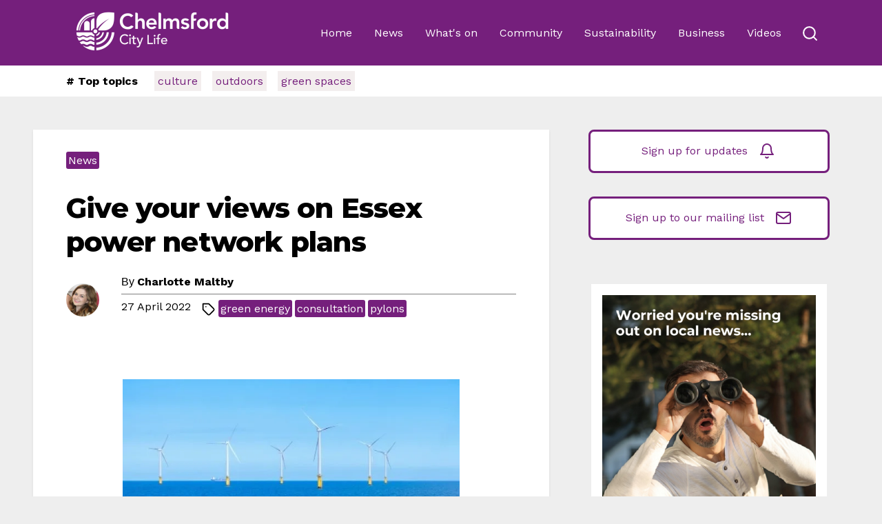

--- FILE ---
content_type: text/html; charset=utf-8
request_url: https://citylife.chelmsford.gov.uk/posts/give-your-views-on-essex-power-network-plans
body_size: 9802
content:



<!DOCTYPE html>
<html lang="en">

<head>
    <meta charset="UTF-8">
    <meta name="viewport" content="width=device-width, initial-scale=1.0">
    <title>Give your views on Essex power network plans | City Life
</title>
                <meta name="description" content="National Grid is asking the residents of Chelmsford for their views on plans for a new power network to carry green energy to Essex." />

                <meta name="robots" content="index, follow">

            <meta property="og:site_name" content="City Life" />
    <meta property="og:title" content="Give your views on Essex power network plans | City Life" />
    <meta property="og:url" content="https://citylife.chelmsford.gov.uk/posts/give-your-views-on-essex-power-network-plans" />
        <meta property="og:description" content="National Grid is asking the residents of Chelmsford for their views on plans for a new power network to carry green energy to Essex." />
        <meta property="og:image" content="https://citylife.chelmsford.gov.uk/media/x01j2cxu/offshore-wind-farm.webp" />

        <link rel="canonical" href="https://citylife.chelmsford.gov.uk/posts/give-your-views-on-essex-power-network-plans" />


        <meta name="twitter:card" content="summary">
    <meta name="twitter:url" content="https://citylife.chelmsford.gov.uk/posts/give-your-views-on-essex-power-network-plans">
    <meta name="twitter:title" content="Give your views on Essex power network plans | City Life">

    <!-- Siteimprove Analytics Tracking -->
<script async src="https://siteimproveanalytics.com/js/siteanalyze_365501.js"></script>

<!-- Google tag (gtag.js) --> <script async src="https://www.googletagmanager.com/gtag/js?id=G-TK5KEDNYZS"></script> <script>   window.dataLayer = window.dataLayer || [];   function gtag(){dataLayer.push(arguments);}   gtag('js', new Date());   gtag('config', 'G-TK5KEDNYZS'); </script>

<!-- Civic -->
<script src="https://cc.cdn.civiccomputing.com/9/cookieControl-9.x.min.js" type="text/javascript"></script>
<script>
var config = {
apiKey: '206deebef2fc88294f5a19e4c75407872cbc82f3',
product: 'PRO',
acceptBehaviour :  'all', //all,recommended
closeOnGlobalChange : true,
closeStyle: "button", //icon,labeled,button
consentCookieExpiry: 90,
encodeCookie : false,
iabCMP: false,
initialState: 'notify', // open,closed,notify (bottom),top,box
layout: 'popup',  // slideout or popup
logConsent: true,
mode :  '', //
notifyDismissButton: false, // remove x icon
notifyOnce: false,
position: 'left',
rejectButton: false,  // set to false to remove reject
setInnerHTML: true,
settingsStyle : 'link', //button,link
subDomains :  true,
theme: 'light',
toggleType: 'slider',  //slider | checkbox

text : {
title : 'This site uses cookies to store information on your computer.',
intro : 'Some of these cookies are essential, while others help us to improve your experience by providing insights into how the site is being used.',

statement : {description: 'For more detailed information on the cookies we use, please check our',name : 'Privacy Policy',url: 'https://www.chelmsford.gov.uk/your-council/about-our-website/privacy-policy-and-notices/',updated : '23/03/2022'},

necessaryDescription : 'Necessary cookies enable core functionality such as page navigation and access to secure areas. The website cannot function properly without these cookies, and can only be disabled by changing your browser preferences.',
thirdPartyTitle : 'Warning: Some cookies require your attention',
thirdPartyDescription : 'Consent for some third party cookies can not be automatically revoked. Please follow the link below if you want to opt out of them.',
closeLabel : 'Save changes and close',
accept : 'ACCEPT',
acceptSettings : 'ACCEPT DEFAULTS',
reject : 'Reject',
rejectSettings : 'Reject'
},
necessaryCookies: [ 'UMB*','wordpress_*','wordpress_logged_in_*','CookieControl','wp-settings-*' ],
optionalCookies: [
{
name : 'analytics',
label: 'Analytical or performance cookies',
recommendedState : false,
description: 'These allow us to recognise and count the number of visitors and to see how visitors move around our website when they are using it. This helps us to improve the way our website works, for example, by ensuring that users are finding what they are looking for easily.',
cookies: ['_ga', '_gid', '_gat', '__utma', '__utmt', '__utmb', '__utmc', '__utmz', '__utmv'],
onAccept : function(){

// GRANTED set GTM Consent Settings for Analytics
gtag('consent', 'update', {'analytics_storage': 'granted',});

// GRANTED set alternative datalayer for Analytics - backup method
dataLayer.push({'civic_cookies_analytics': 'consent_given','event': 'analytics_consent_given'});

},
onRevoke: function(){

// DENIED set GTM Consent Settings for Analytics
gtag('consent', 'update', {'analytics_storage': 'denied',});

// DENIED set alternative datalayer for Analytics - backup method
dataLayer.push({'civic_cookies_analytics': 'consent_revoked',});

}
},

{
name : 'marketing',
label: 'Targeting Cookies',
recommendedState : false,

description: 'These cookies record your visit to our website, the pages you have visited and the links you have followed. We will use this information to make our website and the advertising displayed on it more relevant to your interests.',
cookies: ['fr','1P_JAR','Conversion','YSC','VISITOR_INFO1_LIVE','VISITOR_INFO1_LIVE__k','VISITOR_INFO1_LIVE__default','test_cookie','id','__gads','FPGCLAW','FPGCLGB','_gcl_gb','_gcl_aw','bcookie','li_gc','lidc',],
onAccept : function(){

// GRANTED set GTM Consent Settings for Ads
gtag('consent', 'update', {'ad_storage': 'granted',});

// GRANTED set alternative datalayer for Analytics - backup method
dataLayer.push({'civic_cookies_marketing': 'consent_given','event': 'marketing_consent_given',});

},

onRevoke: function(){

// DENIED set GTM Consent DENIED Settings for Ads
gtag('consent', 'update', {'ad_storage': 'denied',});

// DENIED set alternative datalayer for Analytics - backup method
dataLayer.push({'civic_cookies_marketing': 'consent_revoked',});

}
}
],
branding: {
acceptBackground: '#6d2077',
acceptText: '#ffffff',
alertBackground: '#6d2077',  // changes the civic icon colour
alertText: '#6d2077',
backgroundColor: '#e9e8ec',
buttonIcon: null,
buttonIconHeight: '64px',    // the bottom corner triangle icon
buttonIconWidth: '64px',     // the bottom corner triangle icon
closeBackground : '#6d2077', // save and close button on settings page
closeText : '#eeeeee', // save and close text on settings page
fontColor: '#0f0f0f',
fontFamily: 'Arial,sans-serif',
fontSize: '1.1em',
fontSizeHeaders: '1.1em',
fontSizeTitle: '1.2em',
notifyBackgroundColor: '#e2e2e2',
notifyFontColor : '#6d2077',
rejectBackground: 'grey',
rejectText: '#ffffff',
removeAbout: true,
removeIcon: false,  // removes the C triangle icon that appears on bottom of every page
toggleBackground: '#6d2077',
toggleColor: '#6d2077',
toggleText: '#ffffff'
}

};
CookieControl.load( config );
</script>


<!-- Pop up script -->
<script>
function shouldShowPopupChelmsfordHomepage() {
  var hasShownPopupChelmsfordHomepage = localStorage.getItem('hasShownPopupChelmsfordHomepage');
  return hasShownPopupChelmsfordHomepage !== 'true';
}

function showPopupChelmsfordHomepage() {
  var chelmsfordHomepageUrlPrefix = 'https://citylife.chelmsford.gov.uk/';
  var currentUrl = window.location.href;

  if (currentUrl.startsWith(chelmsfordHomepageUrlPrefix) && shouldShowPopupChelmsfordHomepage()) {
    var script = document.createElement('script');
    script.type = 'text/javascript';
    script.async = true;
    script.src = 'https://news.comms.chelmsford.gov.uk/Signup/8CCEDF22311F96BC8698DC973D6D3665/Embed?frameOptions=0&width=auto&height=435px&loadAfterDelay=5000';
    
    script.onload = function() {};
    
    script.onerror = function() {};
    
    document.body.appendChild(script);

    localStorage.setItem('hasShownPopupChelmsfordHomepage', 'true');
  }
}

window.onload = showPopupChelmsfordHomepage;
</script>

    <meta name="pageid" content="3559">
    <link href="/sc/c1dbd712.css.v638981543340881862" rel="stylesheet">
    <link rel="apple-touch-icon" sizes="180x180" href="/_fed/favicon/apple-touch-icon.png">
    <link rel="icon" type="image/png" sizes="32x32" href="/_fed/favicon/favicon-32x32.png">
    <link rel="icon" type="image/png" sizes="16x16" href="/_fed/favicon/favicon-16x16.png">
    <link rel="manifest" href="/_fed/favicon/site.webmanifest">
    <link rel="mask-icon" color="#5bbad5" href="/_fed/favicon/safari-pinned-tab.svg">
    <meta name="msapplication-TileColor" content="#da532c">
    <meta name="theme-color" content="#ffffff">
    <link rel="preconnect" href="https://fonts.googleapis.com">
    <link rel="preconnect" crossorigin href="https://fonts.gstatic.com">
    <link rel="stylesheet" href="https://fonts.googleapis.com/css2?family=Montserrat:ital,wght@0,100;0,200;0,300;0,400;0,500;0,600;0,700;0,800;0,900;1,100;1,200;1,300;1,400;1,500;1,600;1,700;1,800;1,900&amp;family=Open&#x2B;Sans:ital,wght@0,300;0,400;0,500;0,600;0,700;0,800;1,300;1,400;1,500;1,600;1,700;1,800&amp;family=Work&#x2B;Sans:ital,wght@0,100;0,200;0,300;0,400;0,500;0,600;0,700;0,800;0,900;1,100;1,200;1,300;1,400;1,500;1,600;1,700;1,800;1,900&amp;display=swap">
    
    <link rel="stylesheet" href="https://customer.cludo.com/css/templates/v2.1/essentials/cludo-search.min.css">
    <link rel="stylesheet" href="https://cdn.jsdelivr.net/npm/magnific-popup@1.1.0/dist/magnific-popup.min.css">
    <link rel="stylesheet" href="https://cdn.jsdelivr.net/npm/slick-carousel@1.8.1/slick/slick.min.css">
    
    <script src="https://cdn.jsdelivr.net/gh/jquery/jquery@3.6.4/dist/jquery.min.js"></script>

    <script defer src="https://cdn.onesignal.com/sdks/web/v16/OneSignalSDK.page.js"></script>
    <script>
        window.OneSignalDeferred = window.OneSignalDeferred || [];
        OneSignalDeferred.push(function (OneSignal) {
            OneSignal.init({
                appId: "4b8eeb07-0690-47bc-b0e9-f759b3df9ddb",
                allowLocalhostAsSecureOrigin: true
            });
        });
    </script>
    
</head>

<body>

    
<header>
    <nav>
        <a href="/"><img src="/_fed/images/City Life Logo.webp" alt="City Life Logo"></a>
            <div class="desktop-menu">
                <a href="/">Home</a>
                <a href="/news">News</a>
                <a href="/whats-on">What&#x27;s on</a>
                <a href="/community">Community</a>
                <a href="/sustainability">Sustainability</a>
                <a href="/business">Business</a>
                <a href="/videos">Videos</a>
            <button id="open-desktop-search"aria-label="Open search bar"></button>
            </div>
            <div class="mobile-buttons">
                <button id="open-mobile-search"></button>
                <button id="open-mobile-menu"></button>
            </div>
        </nav>
        <section id="search-bar" style="display: none;">

            <form id="cludo-search-form" role="search">
                <input type="search" class="search-input" aria-label="Search" placeholder="Search...">
                <button type="submit" class="search-button" id="search-button"></button>
            </form>
            
        </section>
        <section id="mobile-menu" style="display: none;">
                <a href="/">Home</a>
                <a href="/news">News</a>
                <a href="/whats-on">What&#x27;s on</a>
                <a href="/community">Community</a>
                <a href="/sustainability">Sustainability</a>
                <a href="/business">Business</a>
                <a href="/videos">Videos</a>
        </section>
        
<section class="top-topics">
    <p># Top topics</p>
        <a href="/tag/culture">culture</a>
        <a href="/tag/outdoors">outdoors</a>
        <a href="/tag/greenspaces">green spaces</a>
</section>
    </header>

 

    

    
    <main>
    
<section class="story">

        <span class="tags">
                    <a href="/news">News</a>
        </span>

    <h1>Give your views on Essex power network plans</h1>

    <span class="story-meta-info">

            <img class="author-profile-picture" src="/media/zqaabr5x/4f44a8e6f31ed453253ed3612c6ffa58.png?width=225&amp;height=225&amp;v=1da22172efee5a0" alt="Charlotte Maltby" />

        <div>
                <div class="meta-top-container">
                    <span>By</span>
                    <a href="/authors/charlotte-maltby">Charlotte Maltby</a>
                </div>

            <div class="meta-bottom-container">
                    <div class="meta-published-date">
                        <p>27 April 2022</p>
                    </div>

                    <div class="tags">
                        <i class="tag-icon"></i>
                            <a href="/tag/greenenergy">green energy</a>
                            <a href="/tag/consultation">consultation</a>
                            <a href="/tag/pylons">pylons</a>
                    </div>
            </div>
        </div>
    </span>

    <section class="story-content">

<figure>
        <img src="/media/x01j2cxu/offshore-wind-farm.webp?quality=100&v=1dac7c408561e70" alt="Offshore Wind Farm">    


</figure>
<p>National Grid is asking the residents of Chelmsford for their views on plans for a new power network to carry green energy to the population of Essex.</p>
<p>The project to reinforce the electricity network in East Anglia is still at an early stage of development. This public consultation will give local communities the first opportunity to see the plans and to provide feedback. The consultation will run until Thursday 16 June.</p>
<h2>Residents encouraged to have their say</h2>
<p>Some of the extended network from Norfolk to Tilbury will be routed through areas of Chelmsford. National Grid is consulting with Chelmsford City Council and its residents about this, and the council is encouraging people to have their say.</p>
<p>National Grid will listen to the views of local people and will take their comments into consideration as they develop the proposals in more detail. There’ll be another opportunity to comment on the proposals before National Grid submits their plans to the Planning Inspectorate in late 2024.</p>
<h2>Renewable and low carbon power network</h2>
<p>The reinforcement is needed to carry more renewable and low carbon power from offshore wind and interconnectors (subsea electricity cables to share electricity between the UK and Europe) as well as new proposed nuclear generation at Sizewell C.</p>
<p>The plans include building a new 400,000 volt (400 kV) electricity transmission line between Norwich main substation in Norfolk, and Bramford substation in Suffolk, and between Bramford substation and Tilbury substation in Essex.</p>
<p>The new reinforcement is expected to be around 180 km long. It will mostly consist of overhead transmission lines and new 45-50m tall steel lattice pylons. Some underground cables would be used where the route crosses an area of outstanding natural beauty like Dedham Vale or across national parks.</p>
<h2>Proposals can be found online</h2>
<p>The power lines are proposed to go to the north and west of Chelmsford and Writtle. You can see the <a href="https://www.nationalgrid.com/electricity-transmission/network-and-infrastructure/infrastructure-projects/east-anglia-green-our-proposals-chelmsford">proposals for the Chelmsford area</a>, including an interactive map as part of the <a href="https://www.nationalgrid.com/electricity-transmission/network-and-infrastructure/infrastructure-projects/about-east-anglia-green">East Anglia GREEN plans</a> on the National Grid website.</p>
<p>The project is classed as a Nationally Significant Infrastructure Project. This means that while National Grid is seeking feedback from Chelmsford City Council as part of its current consultation, a final decision on whether to grant or refuse development consent will rest with The Secretary of State.  </p>
    <blockquote>
        <span class="open-quote">&ldquo;</span>
        <span class="quote-content">
            <p>“This reinforcement between Norwich and Tilbury is essential to carry more clean energy to homes and businesses across the UK, and to help the country reach net zero by 2050. We hope local residents will be able to join us and hear more about what we are proposing and give us their feedback on our plans.”</p>
                <cite>Liam Walker, Project Director for East Anglia GREEN</cite>
        </span>
    </blockquote>

<figure>
        <img src="/media/0dgfyzcj/wind-turbine-credit-pexels-photo.webp?quality=100&v=1dac7c40853ad70" alt="Wind Turbine (Credit Pexels Photo)">    


</figure>
<h2>Public events coming up</h2>
<p>Members of the public will be able to take part in the consultation and speak with National Grid’s team by attending consultation events, online webinars, booking a slot at an ‘ask the experts’ session or visiting the project website.</p>
<p>Paper copies of consultation materials will also be available to view at several locations in the local area. Details of consultation events are available on the <a href="https://www.nationalgrid.com/national-grid-consult-east-anglia-green-energy-enablement-green-proposals">National Grid website</a>.</p>
<p>A series of public events are also being held during the eight week consultation period. Events planned in and close to Chelmsford at present are:</p>
<ul>
<li>Thursday 28 April, 2 to 6.30pm, Ingatestone and Fryerning Community Centre, 7 High Street, Ingatestone CM4 9ED</li>
<li>Wednesday 4 May, 12 to 6.30pm, Witham Public Hall, Collingwood Road, Witham CM8 2DY</li>
<li>Tuesday 24 May, 11am to 5.30pm, Writtle Village Hall, 18 The Green, Writtle, Chelmsford CM1 3DU</li>
</ul>

        <section class="story-social">
            <a href="https://www.facebook.com/sharer.php?u=https://citylife.chelmsford.gov.uk/posts/give-your-views-on-essex-power-network-plans" class="fb-icon"><img src="/_fed/images/icons/facebook.svg" alt="facebook"></a>
            <a href="http://twitter.com/share?url=https://citylife.chelmsford.gov.uk/posts/give-your-views-on-essex-power-network-plans" class="tw-icon"><img src="/_fed/images/icons/twitter.svg" alt="twitter"></a>
            <a href="mailto:?subject=What’s%20on%20in%20Chelmsford%20this%20October%20half%20term&#038;body=https://citylife.chelmsford.gov.uk/posts/give-your-views-on-essex-power-network-plans" class="em-icon"><img src="/_fed/images/icons/mail.svg" alt="mail"></a>
            <a href="https://www.linkedin.com/sharing/share-offsite/?url=https://citylife.chelmsford.gov.uk/posts/give-your-views-on-essex-power-network-plans" class="li-icon"><img src="/_fed/images/icons/linkedin.svg" alt="linkedin"></a>
        </section>

    </section>

    <section class="about-the-author">

            <img class="author-profile-picture" src="/media/zqaabr5x/4f44a8e6f31ed453253ed3612c6ffa58.png?width=225&amp;height=225&amp;v=1da22172efee5a0" alt="Charlotte Maltby" />

            <div>
                <a href="/authors/charlotte-maltby">Charlotte Maltby</a>
                <p>
                    Charlotte is currently on maternity leave.
                </p>
            </div>

    </section>
</section>
    <section class="related-stories-section">

        <h4>Related stories</h4>

        <div class="related-stories-items">

                <div class="related-story" style="background-image: url(/media/mdilul2m/aerial-view-of-chelmsford-landscape.png?quality=100&amp;v=1dac7bf2a600df0);">
                    <a href="/posts/chelmsford-city-council-to-consider-additional-housing-sites-consultation">
                        <h4>Chelmsford City Council to consider additional housing sites consultation</h4>
                    </a>

                    <div class="related-meta">

                            <p>29 October 2025</p>

                            <a href="/authors/corporate-communications">Corporate Communications</a>

                    </div>
                </div>
                <div class="related-story" style="background-image: url(/media/i1nhz5qi/1-7.png?quality=100&amp;v=1dbf5a3be0c8ed0);">
                    <a href="/posts/thousands-respond-to-5-council-consultation-you-can-too">
                        <h4>Thousands respond to &#x2018;5 council&#x2019; consultation &#x2013; you can too</h4>
                    </a>

                    <div class="related-meta">

                            <p>15 July 2025</p>

                            <a href="/authors/corporate-communications">Corporate Communications</a>

                    </div>
                </div>
                <div class="related-story" style="background-image: url(/media/jgundw5g/wk_01_fb_w1080xh1080px_text02_image-02.jpg?quality=100&amp;v=1dbe4f65af84770);">
                    <a href="/posts/five-council-proposal-launches-public-consultation">
                        <h4>&#x2018;Five council&#x2019; proposal launches public consultation</h4>
                    </a>

                    <div class="related-meta">

                            <p>25 June 2025</p>

                            <a href="/authors/corporate-communications">Corporate Communications</a>

                    </div>
                </div>

        </div>
    </section>


            
    </main>

    <aside>
    <div class="sign-up">
            <a href="/sign-up-for-updates">
                <button class="notif-signup">
                    Sign up for updates<i class="notif-signup-icon"></i>
                </button>
            </a>

            <br>
            <a href="https://pages.comms.chelmsford.gov.uk/pages/subscribe-chelmsford-council">
                <button class="email-signup">
                    Sign up to our mailing list<i class="email-signup-icon"></i>
                </button>
            </a>

    </div>

    <div class="aside-content">
            <a href="https://pages.comms.chelmsford.gov.uk/pages/subscribe-chelmsford-council">
                <img src="/media/3rzlcdkl/neighbour-1-portrait.png?width=469&v=1dc4e684ca4b420"  alt="Worried about missing out on local news? For festivals events and important updates, sign up to City News to stay in the know. Subscribe now. (Man looking through binoculars)">
            </a>
        
    </div>
</aside>

    <footer>
    <div class="footer-social">
        <h6>Follow us:</h6>
            <a href="https://www.facebook.com/ChelmsCouncil" class="footer-facebook"><img src="/_fed/images/icons/facebook.svg" alt="Chelmsford City Council Facebook"></a>
            <a href="https://twitter.com/ChelmsCouncil" class="footer-twitter"><img src="/_fed/images/icons/twitter.svg" alt="Chelmsford City Council Twitter"></a>
            <a href="https://www.instagram.com/chelmscouncil" class="footer-instagram"><img src="/_fed/images/icons/instagram.svg" alt="Chelmsford City Council Instagram"></a>
            <a href="https://www.youtube.com/user/ChelmsfordCouncil" class="footer-youtube"><img src="/_fed/images/icons/youtube.svg" alt="Chelmsford City Council YouTube"></a>
        
    </div>
    <div class="footer-links">
            <p>&#xA9; Copyright 2025 Chelmsford City Council. All rights reserved.</p>
        <div>
                    <a href="/">Home</a>
                    <a href="/about-chelmsford-city-life">About</a>
                    <a href="https://www.chelmsford.gov.uk/join-our-team/">Jobs</a>
                    <a href="/contact-us">Contact us</a>
                    <a href="https://pages.comms.chelmsford.gov.uk/pages/subscribe-chelmsford-council">Mailing list</a>
                    <a href="/sign-up-for-updates">Sign up for updates</a>
                    <a href="https://www.chelmsford.gov.uk/privacy">Privacy policy</a>
        </div>
    </div>
</footer>

    <script src="https://cdnjs.cloudflare.com/ajax/libs/jquery-ajax-unobtrusive/3.2.6/jquery.unobtrusive-ajax.min.js" integrity="sha512-DedNBWPF0hLGUPNbCYfj8qjlEnNE92Fqn7xd3Sscfu7ipy7Zu33unHdugqRD3c4Vj7/yLv+slqZhMls/4Oc7Zg==" crossorigin="anonymous"></script>
       
    <script src="https://cdn.jsdelivr.net/npm/magnific-popup@1.1.0/dist/jquery.magnific-popup.min.js"></script>
    <script src="https://cdn.jsdelivr.net/npm/slick-carousel@1.8.1/slick/slick.min.js"></script>

    <script src="/sc/a2318d73.dfc47c47.9c09db58.js.v638981543340881862"></script>

    
    <script type="text/javascript" defer src="https://customer.cludo.com/scripts/bundles/search-script.min.js"></script>
    <script>
        var CludoSearch;
        function initCludo() {
            var cludoSettings = {
                customerId: 2105,
                engineId: 13609,
                searchUrl: 'https://citylife.chelmsford.gov.uk/search-results',
                language: 'en',
                searchInputs: ['cludo-search-form'],
                template: 'InlineBasicImages',
                focusOnResultsAfterSearch: true,
                type: 'inline',
                disableAutocomplete: true
            };
            CludoSearch = new Cludo(cludoSettings);
            CludoSearch.init();
        }

        document.addEventListener("DOMContentLoaded", initCludo);
    </script>
    <!--[if lte IE 9]>
        <script src="https://api.cludo.com/scripts/xdomain.js" slave="https://api.cludo.com/proxy.html" type="text/javascript"></script>
    <![endif]-->

    
    <script src="/App_Plugins/UmbracoForms/Assets/promise-polyfill/dist/polyfill.min.js?v=13.4.0" type="application/javascript"></script><script src="/App_Plugins/UmbracoForms/Assets/aspnet-client-validation/dist/aspnet-validation.min.js?v=13.4.0" type="application/javascript"></script>

</body>
</html>

--- FILE ---
content_type: text/css
request_url: https://citylife.chelmsford.gov.uk/sc/c1dbd712.css.v638981543340881862
body_size: 3902
content:
*{box-sizing:border-box;margin:0;padding:0;font-family:sans-serif;}body{background-color:#eeeeee;}h1{font-size:2.5rem;padding:1.5rem 0;font-weight:800 !important;}h1,h2,h3,h4,h5,h6{font-family:"Montserrat",sans-serif;letter-spacing:-0.05rem;font-weight:700;}p,a,li{font-family:"Work Sans",sans-serif;}header{margin-bottom:3rem;}.date-time-social{background-color:#fff;display:flex;justify-content:space-between;padding:1rem 5rem;}.date-time-social p{margin:0;}#current_date{color:#751f7c;}#current_time{background-color:#751f7c;color:white;font-weight:bold;margin-left:0.5rem;padding:0.1rem;border-radius:2px;}.date-time-social a{color:#0071eb;margin:0 10px;text-decoration:none;}.date-time-social a:hover{color:black;text-decoration:underline;}.top-topics{background-color:#fff;padding:0.5rem 5rem;display:flex;flex-wrap:wrap;align-items:center;}.top-topics p{margin:0 1rem;padding:0;font-weight:bold;}.top-topics a{margin:0 0.5rem;background-color:#f3eeee;color:#751f7c;padding:5px;text-decoration:none;}.top-topics a:hover{background-color:#751f7c;color:white;}nav{background-color:#751f7c;display:flex;justify-content:space-between;align-items:center;padding:0.5rem 5rem;}nav img{height:75px;}nav a{color:white;text-decoration:none;padding:0 1rem;}nav a:hover{text-decoration:underline;}.desktop-menu{display:flex;align-items:center;}.desktop-menu > .current-page{font-weight:bold;}#open-mobile-menu{background-image:url("/_fed/images/icons/menu.svg");border-radius:0.5rem;}#open-mobile-search,#open-desktop-search{background-image:url("/_fed/images/icons/search.svg");background-size:50%;border-radius:0.5rem;}.desktop-menu button{background-color:transparent;background-position:center;background-size:25%;background-repeat:no-repeat;height:50px;width:50px;border:none;transition:ease-in-out 0.3s;}.desktop-menu button:hover{cursor:pointer;background-color:#002954;}.mobile-buttons{display:none;}#search-bar{height:5rem;background:#000;justify-content:center;align-items:center;}#cludo-search-form{width:100%;display:flex;justify-content:center;}#search-bar input{width:50%;height:2.5rem;padding:0 1rem;}#search-bar button{height:2.5rem;width:2.5rem;background:url("/_fed/images/icons/search.svg");background-repeat:no-repeat;background-position:center;background-color:#751f7c;border:none;border-radius:0 5px 5px 0;}#search-bar button:hover{background-color:#002954;cursor:pointer;}#mobile-menu{background-color:#751f7c;flex-wrap:wrap;}#mobile-menu a{color:white;width:100%;padding:1rem 3rem;text-decoration:none;}#mobile-menu a:hover{text-decoration:underline;}.banner-ad{margin:2rem 0;display:flex;justify-content:center;width:100%;}.banner-ad img{max-width:100%;}.page-intro{background-color:#fff;margin-top:0.5rem;padding:3rem 4rem;box-shadow:0 2px 4px rgba(0,0,0,0.08);}.page-intro h1{margin:0;padding:0;padding-bottom:1rem;font-family:"Montserrat",sans-serif;font-weight:700;}main{width:66%;padding:0 3rem;float:left;margin-bottom:2rem;}article{display:flex;height:375px;margin-bottom:2rem;background-color:white;border:1px solid #dddcdc;border-radius:5px;box-shadow:0 2px 4px rgba(0,0,0,0.08);}.top-story{background-color:#fff;border:5px solid #751f7c;border-radius:5px;margin-bottom:2rem;box-shadow:0 4px 4px rgba(0,0,0,0.08);}.top-story h3{padding:1rem;font-size:1.5em;color:#fff;background-color:#751f7c;}.top-story > article{margin:0;border:none;}article > div{height:100%;width:50%;padding:1rem;background-size:cover;background-repeat:no-repeat;background-position:center;background-clip:content-box;}article .tags{margin-top:1rem;}.tags{display:inline-block;}.tags a:hover,.tags a:focus{transition:ease-in-out 0.3s;background-color:#0071eb;}.tag-icon{background-image:url("/_fed/images/icons/tag.svg");background-size:contain;background-position:center;background-repeat:no-repeat;width:20px;height:20px;display:inline-block;vertical-align:middle;}.tags > a{text-decoration:none;color:#fff;background-color:#751f7c;border-radius:3px;padding:3px;display:inline-block;margin-bottom:0.5em;}.meta-info{margin-bottom:0.5rem;}.meta-info > a{color:#757575;margin-right:10px;}.meta-info > a > img{margin-right:0.5rem;}.meta-info > a:hover{color:#751f7c;}article a{color:#000;text-decoration:none;}article h4{font-size:24px;margin:1rem 0;text-decoration:underline;}article h4:hover{color:#751f7c;}.pages{display:flex;justify-content:center;margin-bottom:5rem;}.pages a{background-color:#fff;color:#757575;font-size:1.2rem;display:flex;justify-content:center;align-items:center;height:3rem;width:3rem;margin:0 0.5rem;text-decoration:none;border-radius:5px;transition:ease-in-out 0.3s;}.pages a:hover,.pages .current-page{background-color:#751f7c;color:#fff;}aside{width:33%;padding-right:5rem;float:right;}aside div{background-color:white;margin-bottom:3rem;}aside div img{display:block;width:100%;}.aside-content{padding:1rem;}.aside-h6-wrapper{display:block;border-bottom:2px solid #751f7c;}aside h6{background-color:#751f7c;color:white;font-size:18px;line-height:40px;font-weight:600;margin:0;padding:0 8px 0 15px;position:relative;width:auto;height:40px;display:inline-block;}aside ul{padding:1rem;display:flex;flex-wrap:wrap;list-style:none;}aside ul li{margin-bottom:20px;}aside ul li a{padding:5px;border-radius:3px;color:#751f7c;background-color:#f3eeee;text-decoration:none;margin-right:1rem;transition:ease-in-out 0.3s;}aside ul li a:hover{color:white;background-color:#751f7c;}aside h6::before{width:0;position:absolute;right:-30px;top:0px;height:0;border-style:solid;border-width:40px 0 0px 30px;content:"";border-color:transparent transparent transparent #751f7c;}.sign-up{background:transparent;display:flex;flex-direction:column;align-items:center;}.sign-up a{text-decoration:none;}.notif-signup,.email-signup{display:block;min-width:350px;margin-bottom:1rem;padding:1rem;border:3px solid #751f7c;border-radius:0.5rem;color:#751f7c;text-decoration:none;text-align:center;background:#fff;font-size:1rem;font-family:"Work Sans",sans-serif;}.notif-signup-icon,.email-signup-icon{display:inline-block;background-image:url("/_fed/images/icons/bell-purple.svg");width:25px;height:25px;margin-left:1rem;vertical-align:middle;font-size:1rem !important;background-repeat:no-repeat;}.email-signup-icon{background-image:url("/_fed/images/icons/mail-purple.svg");}.notif-signup:hover,.email-signup:hover,.notif-signup:focus,.email-signup:focus{background-color:#751f7c;color:#fff;transition:ease-in-out 0.3s;cursor:pointer;}.notif-signup:hover .notif-signup-icon,.notif-signup:focus .notif-signup-icon{background-image:url("/_fed/images/icons/bell.svg");transition:ease-in-out 0.3s;}.email-signup:hover .email-signup-icon,.email-signup:focus .email-signup-icon{background-image:url("/_fed/images/icons/mail.svg");transition:ease-in-out 0.3s;}.story{background-color:#fff;padding:2rem 3rem;box-shadow:0 2px 4px rgba(0,0,0,0.08);}.story-meta-info{width:100%;display:flex;margin-bottom:5rem;align-items:center;}.story-meta-info > div{width:100%;}.author-profile-picture{max-height:3rem;margin-right:2rem;border-radius:50%;}.meta-top-container{border-bottom:1px solid gray;padding-bottom:0.5rem;}.meta-top-container > a{text-decoration:none;color:#000;font-weight:bold;}.meta-top-container > a:hover{color:#234bd7;}.meta-bottom-container{padding-top:0.5rem;display:flex;flex-wrap:wrap;}.meta-published-date{margin-right:1rem;margin-bottom:1rem;}.story-content > p,.story-content ul,.story-content ol,.story-content a{margin-top:1rem;margin-bottom:1rem;font-size:1.2rem;}.story-content ul,.story-content ol{margin-left:3rem;}.story-content h2{font-size:2rem;}.story-content h3{font-size:1.6rem;}.story-content h4{font-size:1.4rem;}.story-content h2,.story-content h3,.story-content h4{margin-top:2rem;margin-bottom:1rem;}.story-content a{color:#0071eb;}.story-content a:hover{color:#0056b3;}.story-content figure{width:75%;margin:2rem auto;display:flex;align-items:center;flex-direction:column;}.story-content figure img{width:100%;max-width:100%;}.story-content figure figcaption,.gallery-caption{font-family:"Work Sans",sans-serif;margin-top:1rem;text-align:center;}.story-content table{border-collapse:collapse;}.story-content td{font-size:1.2em;padding:1em;border:1px solid;}.story-content blockquote{display:flex;justify-content:space-between;border-left:5px solid #751f7c;background-color:#f5f5f5;padding:1rem;margin:1rem 0;}.story-content blockquote .open-quote{color:#751f7c;font-size:5rem;height:1px;width:5%;}.story-content blockquote .quote-content{width:90%;}.story-content blockquote p{font-weight:600;font-style:normal;margin-bottom:1rem;}.story-content blockquote cite{font-size:1.2rem;font-family:"Work Sans",sans-serif;font-weight:400;}.story-content .gallery{display:flex;flex-wrap:wrap;}.gallery-caption{margin:0 10%;}.story-content .gallery .thumbnail-img{height:auto;flex-basis:31.33333%;flex-grow:1;margin:1%;padding:0;}.story-content .gallery .thumbnail-img img{object-fit:cover;margin-bottom:0.5%;width:100%;height:100%;}.story-content .gallery .thumbnail-img:hover{cursor:pointer;}.lightbox-ovelay{width:100%;height:100%;position:fixed;background-color:black;top:0;left:0;overflow:auto;z-index:2;flex-direction:column;align-items:center;}.close-lightbox,.previous-image,.next-image{position:absolute;right:1rem;top:1rem;width:50px;height:50px;background:#000;color:white;border:1px solid transparent;font-size:2.5rem;border-radius:1rem;}.previous-image{top:45%;left:1rem;}.next-image{top:45%;right:1rem;}.close-lightbox:hover,.close-lightbox:focus,.previous-image:hover,.previous-image:focus,.next-image:hover,.next-image:focus{cursor:pointer;border:1px solid white;}#imageContainer{max-width:1200px;max-height:75%;width:100%;height:100%;margin-top:3rem;margin-bottom:1rem;}#imageContainer img{width:auto;height:auto;max-height:100%;max-width:100%;display:block;margin:0 auto;}#captionContainer{max-width:1200px;width:100%;color:white;}.carousel.slick-initialized.slick-slider{display:flex;align-items:center;}.slick-prev.slick-arrow,.slick-next.slick-arrow{height:10%;background:none;border:1px solid transparent;margin:1rem;padding:0.5rem;border-radius:1rem;}.slick-prev.slick-arrow:hover,.slick-next.slick-arrow:hover{border:1px solid black;}.slick-slide.slick-current.slick-active{display:flex;justify-content:center;flex-direction:column;}.slick-slide img{width:100%;}.carousel p{text-align:center;}iframe{aspect-ratio:16 / 9;height:auto;width:100%;}.story-social{display:flex;justify-content:end;height:5rem;width:100%;margin-top:50px;text-align:right;}.fb-icon,.tw-icon,.em-icon,.li-icon{display:flex;justify-content:center;align-items:center;width:35px;height:35px;margin-right:0.5em;}.fb-icon{background-color:#3b5998;}.tw-icon{background-color:#1da1f2;}.em-icon{background-color:#000;}.li-icon{background-color:#cd201f;}.fb-icon img,.tw-icon img,.em-icon img,.li-icon img{height:25px;width:25px;}.about-the-author{border-top:1px solid gray;padding-top:1rem;display:flex;align-items:center;}.about-the-author > .author-profile-picture{max-height:5rem;}.about-the-author a{text-decoration:none;color:#000;font-weight:bold;}.about-the-author a:hover{cursor:pointer;color:#234bd7;}.about-the-author p{margin:1rem 0;}.related-stories-section{background-color:#fff;padding:1rem;margin-top:2rem;margin-bottom:4rem;box-shadow:0 2px 4px rgba(0,0,0,0.08);}.related-stories-section > h4{background-color:#751f7c;color:white;font-size:18px;line-height:40px;font-weight:600;margin:0;padding:0 8px 0 15px;position:relative;width:auto;height:40px;display:inline-block;}.related-stories-section > h4::before{width:0;position:absolute;right:-30px;top:0px;height:0;border-style:solid;border-width:40px 0 0px 30px;content:"";border-color:transparent transparent transparent #751f7c;}.related-stories-items{margin-top:2rem;display:flex;justify-content:space-evenly;}.related-story{background-position:center;height:250px;width:100%;max-width:30%;display:flex;flex-direction:column;padding-top:40px;padding-left:1rem;padding-right:1rem;box-shadow:inset 0 0 0 1000px rgba(0,0,0,0.3);background-size:cover;}.related-story > .tags{margin-bottom:0.5rem;}.related-story > .tags > a{margin-right:0.5rem;}.related-story > a{color:white;text-decoration-color:white;margin-bottom:1rem;}.related-story h4{color:white;font-size:24px;max-height:85px;overflow:hidden;}.related-meta{display:flex;}.related-meta p,.related-meta a{color:white;margin:1rem;}.all-author-info{background-color:#f3f3f4;padding:2rem;}.all-author-info > span{display:flex;margin-bottom:4rem;}.all-author-left{width:15%;}.all-author-left > img{width:100%;}.all-author-right{width:85%;padding-left:2rem;}.all-author-right p{margin-bottom:0.75rem;}.all-author-name{font-size:1.5em;}.all-author-right > a > button{background-color:#751f7c;border:3px solid #751f7c;color:white;height:4rem;font-size:1em;margin-top:1rem;padding:1rem 1.5rem;border-radius:3.1rem;}.all-author-right > a > button:hover{background-color:#fff;color:#751f7c;cursor:pointer;}footer{clear:both;}.footer-social,.footer-links{padding:3rem;}.footer-social{display:flex;align-items:center;background-color:#751f7c;}.footer-social h6{color:#fff;font-size:18px;}.footer-facebook,.footer-twitter,.footer-instagram,.footer-youtube{display:flex;color:white;width:35px;height:35px;border-radius:5px;margin:0 10px;justify-content:center;align-items:center;}.footer-facebook img,.footer-twitter img,.footer-instagram img,.footer-youtube img{width:20px;}.footer-facebook{background-color:#3b5998;}.footer-twitter{background-color:#1da1f2;}.footer-instagram{background:radial-gradient( circle farthest-corner at 32% 106%,#ffe17d 0,#ffcd69 10%,#fa9137 28%,#eb4141 42%,transparent 82% ),linear-gradient(135deg,#234bd7 12%,#c33cbe 58%);}.footer-youtube{background:#cd201f;}.footer-links{color:#aaaed1;background-color:#090818;display:flex;flex-wrap:wrap;justify-content:space-between;}.footer-links > div{display:flex;flex-wrap:wrap;}.footer-links a{color:#aaaed1;margin-left:2rem;text-wrap:nowrap;}.footer-links a:hover{color:#fff;}.umbraco-forms-fieldset{padding:0 !important;display:inline;width:100%;min-width:0;max-width:100%;}.umbraco-forms-field{margin-top:20px;}.umbraco-forms-field div label{max-width:80%;}.umbraco-forms-field-wrapper{padding-bottom:1rem;overflow:auto;display:flex;align-items:center;flex-wrap:wrap;}.umbraco-forms-label{margin-bottom:0.5rem;}.umbraco-forms-navigation input[type="submit"]{background-color:#751f7c;color:white;font-size:1em;padding:1rem 2rem;border:3px solid #751f7c;border-radius:5px;transition:ease-in-out 0.3s;}.umbraco-forms-navigation input[type="submit"]:hover{cursor:pointer;background-color:#fff;color:#751f7c;}.umbraco-forms-field > .umbraco-forms-field-wrapper > span.field-validation-error{float:left;width:100%;background-color:#ff3333 !important;color:#000 !important;border:2px solid #000;border-top:none;padding:1rem !important;margin-top:0.5rem;margin-bottom:1rem;}.umbraco-forms-field > .umbraco-forms-field-wrapper > input.text,.umbraco-forms-field > .umbraco-forms-field-wrapper > textarea,.umbraco-forms-field > .umbraco-forms-field-wrapper > select,.umbraco-forms-field > .umbraco-forms-field-wrapper > input.datepickerfield{max-width:100% !important;width:100%;padding:1em;border:1px solid;border-radius:5px;font-size:1em;background-color:#fff;}.umbraco-forms-container > .umbraco-forms-field > .umbraco-forms-field-wrapper > input[type="checkbox"],.umbraco-forms-container > .umbraco-forms-field > .umbraco-forms-field-wrapper > .checkboxlist > input{width:24px !important;height:24px !important;margin-right:0.5rem;}.umbraco-forms-container > .umbraco-forms-field > .umbraco-forms-field-wrapper > .checkboxlist{padding:0;}.umbraco-forms-container > .umbraco-forms-field > .umbraco-forms-field-wrapper > .checkboxlist > input,.umbraco-forms-container > .umbraco-forms-field > .umbraco-forms-field-wrapper > .radiobuttonlist > input{margin-left:0.5rem;}.umbraco-forms-container > .umbraco-forms-field > .umbraco-forms-field-wrapper > .checkboxlist > label,.umbraco-forms-container > .umbraco-forms-field > .umbraco-forms-field-wrapper > .radiobuttonlist > label{float:left;clear:left;padding-top:4px;}.umbraco-forms-container > .umbraco-forms-field > .umbraco-forms-field-wrapper > .checkboxlist > br,.umbraco-forms-container > .umbraco-forms-field > .umbraco-forms-field-wrapper > .radiobuttonlist > br{margin:1rem;}.umbraco-forms-container > .umbraco-forms-field > .umbraco-forms-field-wrapper > .radiobuttonlist > input{height:24px !important;width:24px !important;}.umbraco-forms-container > .umbraco-forms-field > .umbraco-forms-field-wrapper > input[type="file"]{font-size:1em;padding:1rem;border:1px dashed grey;border-radius:5px;}.g-recaptcha{overflow:hidden;}.powered-by-cludo{display:none !important;}.cludo-page-navigation{display:flex;justify-content:center;}#cludo-search-results ul.search_page_list,.cludo-search-results ul.search_page_list{width:auto !important;}.search_page_list > li > a{padding:0;}.active{vertical-align:middle;}.next{padding:0 !important;width:auto !important;}@media only screen and (max-width:1350px){.footer-links > div{margin-top:20px;}.story-content figure{width:75%;}}@media only screen and (max-width:1150px){nav{padding:0;}.mobile-buttons{display:block;}.mobile-buttons button{width:44px;height:44px;margin-right:1.5rem;background-position:center;background-repeat:no-repeat;background-color:transparent;border:none;transition:ease-in-out 0.3s;}.mobile-buttons button:hover{background-color:#002954;cursor:pointer;}.desktop-menu{display:none;}main{width:100%;}aside{width:100%;padding:0 1rem;}.sign-up{display:flex;flex-direction:row;justify-content:space-evenly;width:100%;}.related-stories-section{margin-bottom:2rem;}.related-stories-items{flex-direction:column;}.related-story{max-width:100%;background-size:cover;margin-bottom:1rem;}.footer-links{justify-content:center;}.footer-links p{text-align:center;}.footer-links > div{justify-content:center;margin-top:20px;}.footer-links a{width:100%;margin-top:10px;text-align:center;}}@media only screen and (max-width:768px){.date-time-social{padding:1rem;}main,.top-topics{padding:1rem;}.story-content figure{width:75%;}.story-content .gallery{flex-direction:column;}.story-content .gallery .thumbnail-img{width:100%;}#carouselFeaturedImg{width:100%;height:auto;}article{flex-wrap:wrap;height:auto;}article > div{height:300px;width:100%;padding:1rem;}article > div:nth-child(2){height:auto;}.sign-up{display:flex;flex-direction:column;width:100%;}#cludo-search-results .cludo-c-3,.cludo-search-results .cludo-c-3{display:none;}#cludo-search-results .cludo-c-9,.cludo-search-results .cludo-c-9{-webkit-box-flex:0;flex:0 0 100% !important;max-width:100% !important;}}@media only screen and (max-width:490px){.date-time-social{flex-wrap:wrap;padding-bottom:0;}.date-time-social div{display:flex;justify-content:center;align-items:center;width:100%;margin-bottom:0.5rem;}nav a{padding:0 0.5rem;}.mobile-buttons button{margin-right:0.5rem;}.story{padding:1rem;}.story-content figure{width:100%;}}


--- FILE ---
content_type: text/javascript
request_url: https://citylife.chelmsford.gov.uk/sc/a2318d73.dfc47c47.9c09db58.js.v638981543340881862
body_size: 280
content:
const desktopSearchBtn=document.getElementById("open-desktop-search");const mobileSearchBtn=document.getElementById("open-mobile-search");const mobileMenuBtn=document.getElementById("open-mobile-menu");const searchBar=document.getElementById("search-bar");const mobileMenu=document.getElementById("mobile-menu");function toggleSearchBar(){if(searchBar.style.display==="none"){searchBar.style.display="flex";}else{searchBar.style.display="none";}}
function toggleMobileMenu(){if(mobileMenu.style.display==="none"){mobileMenu.style.display="flex";}else{mobileMenu.style.display="none";}}
desktopSearchBtn.addEventListener("click",toggleSearchBar);mobileSearchBtn.addEventListener("click",toggleSearchBar);mobileMenuBtn.addEventListener("click",toggleMobileMenu);;;
$(document).ready(function(){$(".gallery").each(function(){$(this).magnificPopup({delegate:"a",type:"image",gallery:{enabled:true,navigateByImgClick:true,arrowMarkup:'<button title="%title%" type="button" class="mfp-arrow mfp-arrow-%dir%"></button>',tPrev:"Previous (Left arrow key)",tNext:"Next (Right arrow key)",tCounter:'<span class="mfp-counter">%curr% of %total%</span>',titleSrc:"title",},});});});;;
$(document).ready(function(){$(".carousel").slick({accessibility:true,arrows:true,prevArrow:'<button class="slick-prev" aria-label="Previous slide"><img src="/_fed/images/icons/chevron-left.svg">',nextArrow:'<button class="slick-next" aria-label="Next slide"><img src="/_fed/images/icons/chevron-right.svg">',});});;;
